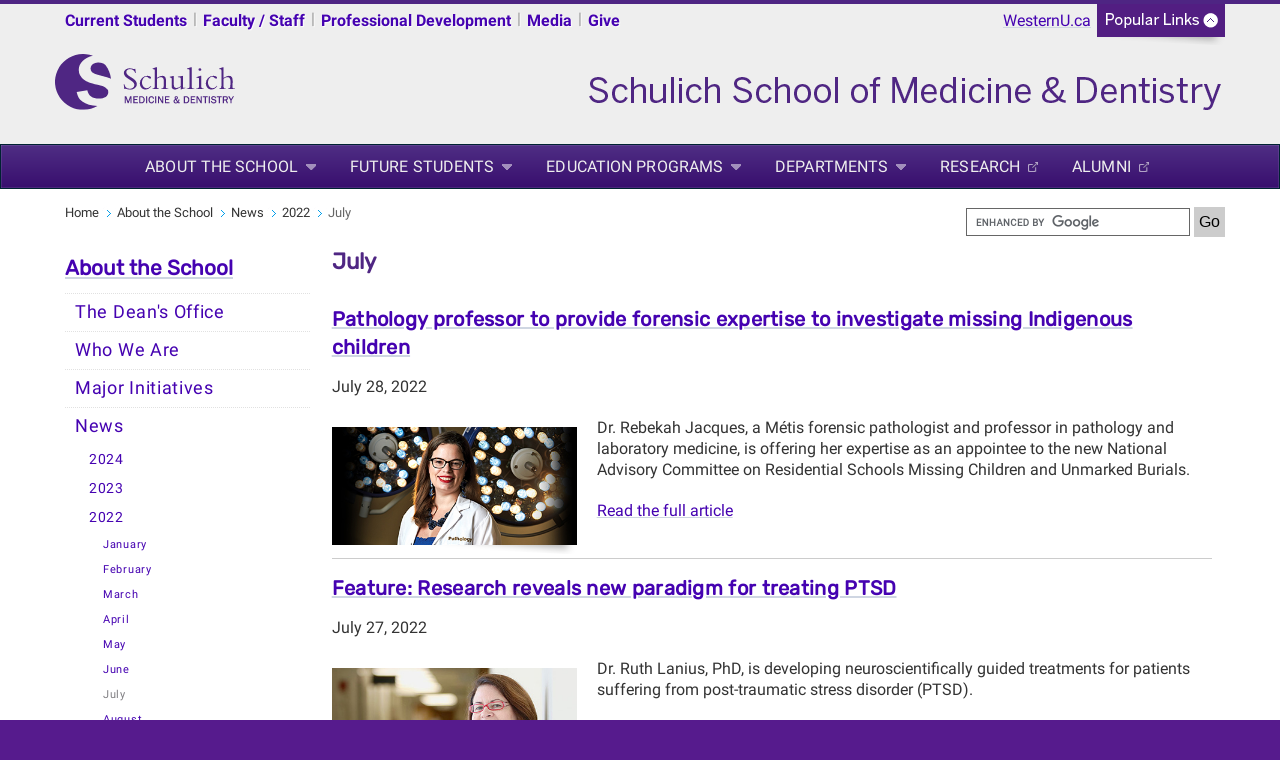

--- FILE ---
content_type: text/html
request_url: https://www.schulich.uwo.ca/about/news/2022/july/index.html
body_size: 8558
content:
<!DOCTYPE html>
<html xmlns="http://www.w3.org/1999/xhtml" lang="en">
	<head>
		<meta charset="UTF-8"/>
		<title>
		    July - Schulich School of Medicine &amp; Dentistry - Western University
		</title>
		
		
		
		<meta content="cabf25feac1d70235600c39f87bf51e7" name="id"/>
		<meta content="width=device-width, initial-scale=1.0" name="viewport"/>
		<!--[if IE 7 ]>
		<html class="ie7">
			<![endif]-->
			<!--[if IE 8 ]>
			<html class="ie8">
				<![endif]-->
				<!--[if IE 9 ]>
				<html class="ie9">
					<![endif]-->
					<!--[if (gt IE 9)|!(IE)]>
					<!-->
					<!--
					
					
					<![endif]-->
					<link href="https://www.uwo.ca/web_standards/css/style-responsive-2017.css" rel="stylesheet"/>
					<link href="https://www.uwo.ca/web_standards/css/standard-menu-2017.css" rel="stylesheet"/>
					<link href="https://www.uwo.ca/web_standards/css/rubik-font.css" rel="stylesheet"/>
					<link href="https://www.uwo.ca/web_standards/css/roboto-font.css" rel="stylesheet"/>
					
					
					
<link href="https://www.schulich.uwo.ca/about/news/2022/july/index.html" rel="canonical"/>
<meta content="en_US" property="og:locale"/>
<meta content="https://www.schulich.uwo.ca/about/news/2022/july/index.html" property="og:url"/>
<meta content="website" property="og:type"/>
<meta content="July" property="og:title"/>
<meta content="Western University, in vibrant London, Ontario, delivers an academic and student experience second to none." property="og:description"/>
<meta content="Western University, in vibrant London, Ontario, delivers an academic and student experience second to none." name="description"/>
<meta content="https://www.uwo.ca/web_standards/img/logo/western-crest-facebook-og1.jpg" property="og:image"/>

<!-- Twitter Meta Tags -->
<meta content="summary_large_image" name="twitter:card"/>
<meta content="Western University, in vibrant London, Ontario, delivers an academic and student experience second to none." name="twitter:description"/>
<meta content="July" name="twitter:title"/>
<meta content="@WesternU" name="twitter:site"/>
<meta content="https://www.uwo.ca/web_standards/img/logo/western-crest-facebook-og1.jpg" name="twitter:image"/>
<meta content="@WesternU" name="twitter:creator"/>

					
					<link href="https://www.uwo.ca/web_standards/img/logo/apple-icon.png" rel="apple-touch-icon"/>
					<link href="https://www.uwo.ca/web_standards/img/logo/favicon.ico" rel="shortcut icon"/>
					<script language="javascript" src="https://www.uwo.ca/web_standards/js-2017/jquery-3.2.1.min.js" type="text/javascript"></script>
					<noscript>
<style>
.feedback {
    display: none;
}
.flip {
display: none;
}
#menu li.drop {
    background-image: none;
}
.tab2 {
    display:none;
}
.TabbedPanelsContentGroup {
    background:#fff;
}
#featurestory {
    border:none;
}
.TabbedPanelsTab {
    border-bottom:1px solid #bbb;
}
iframe {
    display:none;
}
</style>
</noscript>
					<script type="text/javascript">
jQuery.noConflict();
jQuery(document).ready(function($){
$('img').each(function()
{ $(this).removeAttr('width'); $(this).removeAttr('height'); }
);
});
</script>
					
					
    <script src="https://ajax.googleapis.com/ajax/libs/jquery/1.4.4/jquery.min.js" type="text/javascript"></script>
    <script src="https://www.uwo.ca/web_standards/js/easypaginate.js" type="text/javascript"></script>
    <script type="text/javascript">
    
jQuery(function($){
    
    $('ul#items').easyPaginate({
    numeric:true,
        step:15
    });
    
});    
    
    </script>
    <style>

    /* HTML elements  */
    
    h1 {color: #4F2683; font-size: 140%; font-weight: bold; line-height: 1.2em; margin: 0px 0 25px 0; clear: both;}
    h2 {color: #4e2583; font-size: 130%; margin-bottom: 10px; line-height: 1.4em;}
    ul, li {line-height:21px; margin: 0; color: #333333;}    
    abbr, acronym {text-transform:uppercase; border-bottom:1px dotted #000; letter-spacing:1px;}   
    abbr[title], acronym[title] {cursor:help;}
    small {font-size:.9em;}
    sup, sub {font-size:.8em;}
    em, cite, q {font-style:italic;}
    img {border:none;}            
    table {width:100%;border-collapse:collapse;}
    th,caption {text-align:left;}
    form div {margin:.5em 0;clear:both;}
    label {display:block;}
    fieldset {margin:0;padding:0;border:none;}
    legend {font-weight:bold;}
    input[type="radio"],input[type="checkbox"], .radio, .checkbox {margin:0 .25em 0 0;}
    ul#items {margin:0; line-height:21px;}
    ul#items li {color:#333333;}
    ol#pagination {overflow:hidden;text-align:center;}  
    ol#pagination li {display: inline; list-style:none; cursor:pointer; margin:0 0 0 .5em;}
    ol#pagination li.current {color:#015b86;font-weight:bold;}   

    </style>

					
<script type="text/javascript">// <![CDATA[
var _gaq = _gaq || [];
  _gaq.push(['_setAccount', 'UA-28248279-1']);
  _gaq.push(['_trackPageview']);

  (function() {
    var ga = document.createElement('script'); ga.type = 'text/javascript'; ga.async = true;
    ga.src = ('https:' == document.location.protocol ? 'https://ssl' : 'http://www') + '.google-analytics.com/ga.js';
    var s = document.getElementsByTagName('script')[0]; s.parentNode.insertBefore(ga, s);
  })();
// ]]></script>

					<!-- Global WesternU site tag (gtag.js) - Google Analytics -->
					<script async="" src="https://www.googletagmanager.com/gtag/js?id=UA-130493133-1" type="text/javascript"></script>
					<script type="text/javascript">
                    window.dataLayer = window.dataLayer || [];
                    function gtag()
                    {dataLayer.push(arguments);}
                    gtag('js', new Date());
                    gtag('config', 'UA-130493133-1');
                    </script>
                    <!-- Google Tag Manager Western Global -->
<script>// <![CDATA[
(function(w,d,s,l,i){w[l]=w[l]||[];w[l].push({'gtm.start':
new Date().getTime(),event:'gtm.js'});var f=d.getElementsByTagName(s)[0],
j=d.createElement(s),dl=l!='dataLayer'?'&l='+l:'';j.async=true;j.src=
'https://www.googletagmanager.com/gtm.js?id='+i+dl;f.parentNode.insertBefore(j,f);
})(window,document,'script','dataLayer','GTM-NSQ7S5');
// ]]></script>
<!-- End Google Tag Manager Western Global --> 
	</head>
	<body>
	    <!-- Google Tag Manager (noscript) Western Global -->
<noscript><iframe height="0" src="https://www.googletagmanager.com/ns.html?id=GTM-NSQ7S5" style="display:none;visibility:hidden" width="0"></iframe></noscript>
<!-- End Google Tag Manager (noscript) Western Global -->
					<a class="offscreen" href="#skip">Skip to Content</a>
					<!-- Ribbon include begins -->
					<script src="https://www.uwo.ca/web_standards/js/rbn/schulich/rbn-main.js" type="text/javascript"></script>
					
					<div id="ribbon-outer">
<ul>
<li><a href="https://www.schulich.uwo.ca/current_students.html">Current Students</a></li>
<li class="up">|</li>
<li><a href="https://www.schulich.uwo.ca/faculty_staff_resources.html">Faculty / Staff</a></li>
<li class="up">|</li>
<li><a href="https://www.schulich.uwo.ca/continuingprofessionaldevelopment/index.html">Professional Development</a></li>
<li class="up">|</li>
<li><a href="https://www.schulich.uwo.ca/communications/media_relations/index.html">Media</a></li>
<li class="up">|</li>
<li><a href="https://www.westernconnect.ca/site/SPageNavigator/SchulichFormNew.html?designee=6302" rel="noopener" target="_blank">Give</a></li>
<li class="up">|</li>
</ul>
</div>
					<noscript>
  <div class="panelbck">
    <div class="panel" style="display:block;">
      <div class="ribboninputcontainer">
        <h4>Faculty / Staff Search</h4>
        <form action="http://www.uwo.ca/cgi-bin/dsgw/people.pl" class="formcontrol" method="post" name="Search_people">
        <input name="mode" type="hidden" value="general_search"/>
<label class="obscure" for="first_name_no-js">First Name</label>        
<input class="entry-rbn" id="first_name_no-js" name="firstname" placeholder="First Name"/>
<label class="obscure" for="last_name_no-js">Last Name</label>
        <input class="entry-rbn" id="last_name_no-js" name="lastname" placeholder="Last Name"/>
        <input class="formbtn-rbn" name="info" type="submit" value="Starts with"/>
        or
        <input class="formbtn-rbn" name="info" type="submit" value="Contains"/>
<label class="obscure" for="clear_no-js">Clear Search</label>
        <input class="formbtn-rbn" id="clear_no-js" type="reset" value="Clear"/></form>
<br/>
        <h4>Department / Unit Search</h4>
        <!--FORM ACTION="http://www.uwo.ca/cgi-bin/dsgw/department.pl?mode=general" NAME="SearchDept" class="formcontrol" method="post" style=" float:left;" target="_blank"-->

<form action="http://www.uwo.ca/cgi-bin/dsgw/department.pl?mode=general" class="formcontrol" method="post" name="SearchDept" style="float:left;">     
<label class="obscure" for="hidden_input_no-js">Hidden</label> 
<INPUT NAME="mode" TYPE="HIDDEN" VALUE="general" id="hidden_input_no-js"/>
<label class="obscure" for="department_search_no-js">Department Search</label>        
<INPUT NAME="searchstring" class="entry-rbn-long" id="department_search_no-js" placeholder="i.e. Chemistry or Bookstore"/>
<label class="obscure" for="submit_search_no-js">Submit Search</label>        
<INPUT TYPE="SUBMIT" VALUE="Search" class="formbtn-rbn" id="submit_search_no-js"/>
<label class="obscure" for="clear_search_no-js">Clear Search</label>        
<INPUT TYPE="RESET" VALUE="Clear" class="formbtn-rbn" id="clear_search_no-js"/></form>
</div><!-- end div ribboninputcontainer-->
      <div class="lists">
				<ul style="border: 0;">
				    <li><a href="https://myoffice.uwo.ca/" target="_blank">Email for Life</a></li>
					<li><a href="http://www.uwo.ca/a-z.html" target="_blank">Websites A - Z</a></li>
					<li><a href="http://www.uwo.ca/directory.html" target="_blank">Directory</a></li>					
				</ul>
				<ul>
					<li><a href="http://owl.uwo.ca" target="_blank">OWL</a></li>
					<li><a href="https://one45.schulich.uwo.ca/" target="_blank">One45</a></li>
					<li><a href="https://star.schulich.uwo.ca" target="_blank">Acuity Star</a></li>
				</ul>
				<ul>
					<li><a href="https://www.schulich.uwo.ca/informationservices/resources/system_health_status.html" target="_blank">System Health Status</a></li>
                    <li><a href="https://myoffice.uwo.ca" target="_blank">Outlook WebAccess</a></li>					
					<li><a href="https://hub.schulich.uwo.ca" target="_blank">Hub (formerly SSO)</a></li>
				</ul>
			</div><!--close links div -->
     </div></div><div id="ribbon"><div id="flipjar"><img alt="flip-tab" border="0" class="flip" height="33" id="flip1" src="http://www.uwo.ca/web_standards/img/tab/tab-closed.gif" width="128"/><a class="homelink" href="http://www.uwo.ca">WesternU.ca</a></div></div>
</noscript>
					<!-- Ribbon include ends -->
					<div id="masthead">
						<a href="https://www.schulich.uwo.ca/"><img alt="Schulich school of Medicine and Dentistry logo" src="https://www.uwo.ca/web_standards/img/schulich/schulich-horizontal.svg" style="width: 180px;"/></a> <a href="https://www.schulich.uwo.ca/"><img alt="Schulich School of Medicine &amp; Dentistry" src="https://www.uwo.ca/web_standards/img/schulich/schulich-fulltitle.png" style="float: right;"/></a>
						<div class="lists-select"><label class="hidden" for="popular-list">Popular Links</label><select class="fields" id="popular-list" name="popular-list" onchange="location.href=this.options[this.selectedIndex].value;">
<option selected="selected" value="#">Popular Links</option>
<option value="https://www.schulich.uwo.ca/informationservices/resources/system_health_status.html">System Health Status</option>
<option value="https://www.uwo.ca/a-z.html">Websites A - Z</option>
<option value="https://www.uwo.ca/directory.html">Directory</option>
<option value="https://owl.uwo.ca">OWL</option>
<option value="https://one45.schulich.uwo.ca/">One45</option>
<option value="https://star.schulich.uwo.ca">Acuity Star</option>
<option value="https://myoffice.uwo.ca/">Email for Life</option>
<option value="https://myoffice.uwo.ca/">Outlook WebAccess</option>
<option value="https://hub.schulich.uwo.ca">Hub (formerly SSO)</option>
</select></div>
<div class="popular-select"><label class="hidden" for="resources">Resources for</label><select class="fields" id="resources" name="resources" onchange="location.href=this.options[this.selectedIndex].value;">
<option selected="selected" value="#">Resources for</option>
<option value="https://www.schulich.uwo.ca/current_students.html">Current Students</option>
<option value="https://www.schulich.uwo.ca/faculty_staff_resources.html">Faculty / Staff</option>
<option value="https://www.schulich.uwo.ca/continuingprofessionaldevelopment/index.html">Professional Development</option>
<option value="https://www.schulich.uwo.ca/communications/media_relations/index.html">Media</option>
<option value="https://www.westernconnect.ca/site/SPageNavigator/SchulichFormNew.html">Give</option>
</select></div>
						
					</div>
					<!--end div masthead-->
					<div class="container_12">
						<div class="grid_12">
							<ul class="clearfix" id="menu" style="margin-left: 0;"><li class="schulich-main"><a class="drop" href="../../../index.html">About the School</a><div class="dropdown_1column"><div class="col_1"><ul><li><a href="../../../deans_office/index.html">The Dean's Office</a></li><li><a href="../../../who_we_are/index.html">Who We Are</a></li><li><a href="../../../major_initiatives/index.html">Major Initiatives</a></li><li><a href="../../index.html">News</a></li><li><a href="../../../events/index.html">Events</a></li><li><a class="ex-link" href="http://www.schulich.uwo.ca/communications/publications/index.html" target="_blank">Publications</a></li><li><a href="../../../awards/index.html">Awards</a></li><li><a href="../../../partners_institutes_groups/index.html">Partners, Institutes &amp; Groups</a></li><li><a class="ex-link" href="https://www.schulich.uwo.ca/edid/" target="_blank">Office of Equity, Diversity, Inclusion and Decolonization</a></li><li><a class="ex-link" href="https://www.schulich.uwo.ca/about/inclement_weather_plan.pdf" target="_blank">Inclement Weather Plan</a></li><li><a class="ex-link" href="http://uwo.ca/hr/" target="_blank">Work Here</a></li><li><a href="../../../directories.html">Directories</a></li><li><a href="../../../contact_information.html">Contact Information</a></li><li><a href="../../../../homecoming/index.html">Homecoming</a></li></ul></div></div></li><li class="schulich-main"><a class="drop" href="../../../../future_students/index.html">Future Students</a><div class="dropdown_1column"><div class="col_1"><ul><li><a href="../../../../future_students/why_schulich.html">Why Schulich Medicine &amp; Dentistry</a></li><li><a href="../../../../future_students/programs.html">Programs</a></li><li><a href="../../../../future_students/applying.html">Applying</a></li><li><a class="ex-link" href="http://www.uwo.ca/about/visit/london.html" target="_blank">Living in London</a></li><li><a href="../../../../future_students/international_students.html">International Students</a></li><li><a href="../../../../future_students/scholarships_finances.html">Scholarships &amp; Finances</a></li></ul></div></div></li><li class="schulich-main"><a class="drop" href="../../../../education_programs/index.html">Education Programs</a><div class="dropdown_1column"><div class="col_1"><ul><li><a href="../../../../education_programs/undergraduate/index.html">Undergraduate</a></li><li><a href="../../../../education_programs/professional_programs/index.html">Professional Programs</a></li><li><a class="ex-link" href="http://www.schulich.uwo.ca/gradstudies/" target="_blank">Graduate Studies</a></li><li><a href="../../../../education_programs/post_graduate_clinical_graduate/index.html">Post Graduate and Clinical Graduate</a></li><li><a href="../../../../education_programs/combined_degree_programs/index.html">Combined Degree Programs</a></li><li><a class="ex-link" href="https://www.schulich.uwo.ca/gradstudies/" target="_blank">Postdoctoral</a></li><li><a href="../../../../education_programs/international/index.html">International</a></li><li><a href="../../../../education_programs/cpd/index.html">Professional Development</a></li></ul></div></div></li><li class="schulich-main"><a class="drop" href="../../../../departments/index.html">Departments</a><div class="dropdown_1column"><div class="col_1"><ul><li><a href="../../../../departments/administration.html">Administration</a></li><li><a href="../../../../departments/basic_science.html">Basic Science Departments</a></li><li><a href="../../../../departments/clinical_departments.html">Clinical Departments</a></li><li><a href="../../../../education_programs/index.html">Education Programs</a></li><li><a href="../../../partners_institutes_groups/index.html">Partners, Institutes &amp; Groups</a></li></ul></div></div></li><li class="schulich-main"><a class="ex-link" href="http://www.schulich.uwo.ca/research" target="_blank">Research</a></li><li class="schulich-main"><a class="ex-link" href="http://www.schulich.uwo.ca/alumni/" target="_blank">Alumni</a></li></ul>
							<!-- BEGINNING OF MOBILE DROP-DOWN NAV -->
							<ul id="nav"><li><a class="drop" href="#">MENU</a><ul><li><a href="../../../index.html">About the School</a></li><li><a href="../../../../future_students/index.html">Future Students</a></li><li><a href="../../../../education_programs/index.html">Education Programs</a></li><li><a href="../../../../departments/index.html">Departments</a></li><li><a href="http://www.schulich.uwo.ca/research" target="_blank">Research</a></li><li><a href="http://www.schulich.uwo.ca/alumni/" target="_blank">Alumni</a></li></ul><div class="clear"></div></li></ul><div class="clear"></div>
							<!-- END OF MOBILE NAV -->
						</div>
						<!--end div grid_12-->
						<div class="clear"></div>
						<div class="main-content" id="lowlevel">
							<div class="grid_12">
								<ul class="breadcrumbs"><li><a href="../../../../index.html">Home</a></li><li><a href="../../../index.html">About the School</a></li><li><a href="../../index.html">News</a></li><li><a href="../index.html">2022</a></li><li class="last">July</li></ul>
								<form action="https://www.google.com/cse" class="department-search" id="cse-search-box">
<div><input name="cx" type="hidden" value="013266746113315494840:xq6zhlrbloa"/> <input name="as_sitesearch" type="hidden" value="schulich.uwo.ca"/> <input aria-label="search" id="department-searchfield" name="q" size="22 type=" text="" type="text"/> <input class="department-search_btn" name="sa" type="submit" value="Go"/></div>
</form>
<script src="//www.google.com/cse/brand?form=cse-search-box&amp;lang=en" type="text/javascript"></script>
							</div>
							<!--end div grid_12-->
							<div class="top" id="left-sidebar">
								<h2><a href="../../../index.html">About the School</a></h2><div id="leftnav"><ul><li><a class="" href="../../../deans_office/index.html">The Dean's Office</a></li><li><a class="" href="../../../who_we_are/index.html">Who We Are</a></li><li><a class="" href="../../../major_initiatives/index.html">Major Initiatives</a></li><li><a class="" href="../../index.html">News</a><ul><li><a class="" href="../../2024/index.html">2024</a></li><li><a class="" href="../../2023/index.html">2023</a></li><li><a class="" href="../index.html">2022</a><ul><li><a class="" href="../january/index.html">January</a></li><li><a class="" href="../february/index.html">February</a></li><li><a class="" href="../march/index.html">March</a></li><li><a class="" href="../april/index.html">April</a></li><li><a class="" href="../may/index.html">May</a></li><li><a class="" href="../june/index.html">June</a></li><li><a class=" selected" href="index.html">July</a></li><li><a class="" href="../august/index.html">August</a></li><li><a class="" href="../september/index.html">September</a></li><li><a class="" href="../october/index.html">October</a></li><li><a class="" href="../november/index.html">November</a></li><li><a class="" href="../december/index.html">December</a></li></ul></li><li><a class="" href="../../2021/index.html">2021</a></li><li><a class="" href="../../2020/index.html">2020</a></li><li><a class="" href="../../2019/index.html">2019</a></li><li><a class="" href="../../2018/index.html">2018</a></li><li><a class="" href="../../2017/index.html">2017</a></li><li><a class="" href="../../2016/index.html">2016</a></li><li><a class="" href="../../2015/index.html">2015</a></li><li><a class="" href="../../2014/index.html">2014</a></li><li><a class="ex-link" href="/schulichhome/articles/2013">2013</a></li><li><a class="ex-link" href="/schulichhome/articles/2012">2012</a></li><li><a class="ex-link" href="/schulichhome/articles/2011">2011</a></li><li><a class="ex-link" href="/schulichhome/articles/2010">2010</a></li><li><a class="ex-link" href="/schulichhome/articles/2009">2009</a></li><li><a class="ex-link" href="/schulichhome/articles/2008">2008</a></li><li><a class="ex-link" href="/schulichhome/articles/2007">2007</a></li><li><a class="ex-link" href="/schulichhome/articles/2006">2006</a></li><li><a class="ex-link" href="/schulichhome/articles/2005">2005</a></li></ul></li><li><a class="" href="../../../events/index.html">Events</a></li><li><a class="ex-link" href="http://www.schulich.uwo.ca/communications/publications/index.html">Publications</a></li><li><a class="" href="../../../awards/index.html">Awards</a></li><li><a class="" href="../../../partners_institutes_groups/index.html">Partners, Institutes &amp; Groups</a></li><li><a class="ex-link" href="https://www.schulich.uwo.ca/edid/">Office of Equity, Diversity, Inclusion and Decolonization</a></li><li><a class="ex-link" href="https://www.schulich.uwo.ca/about/inclement_weather_plan.pdf">Inclement Weather Plan</a></li><li><a class="ex-link" href="http://uwo.ca/hr/">Work Here</a></li><li><a class="" href="../../../directories.html">Directories</a></li><li><a class="" href="../../../contact_information.html">Contact Information</a></li><li><a class="" href="../../../../homecoming/index.html">Homecoming</a></li></ul></div>
								
								
							</div>
							<!--end div left-sidebar-->
							<div class="grid_9">
							    <a name="skip"></a>
							    
							    <h1>July</h1>
							    
							    <!--10 extra blank regions for use with user made blocks-->
							    <ul id="items"><li><h3><a href="https://news.westernu.ca/2022/07/western-prof-forensic-expert-nac-missing-indigenous-children/">Pathology professor to provide forensic expertise to investigate missing Indigenous children</a></h3><p>July 28, 2022</p><p><img alt="" class=" tabpgimg2 " src="../../../../img/news_images/dr-rebekah-jacques_408x197.jpg" style="width:245px; height:118px"/></p><p>Dr. Rebekah Jacques, a Métis forensic pathologist and professor in pathology and laboratory medicine, is offering her expertise as an appointee to the new National Advisory Committee on Residential Schools Missing Children and Unmarked Burials.</p><p><a href="https://news.westernu.ca/2022/07/western-prof-forensic-expert-nac-missing-indigenous-children/">Read the full article</a></p></li><hr/><li><h3><a href="feature_research_reveals_new_paradigm_for_treating_ptsd.html">Feature: Research reveals new paradigm for treating PTSD</a></h3><p>July 27, 2022</p><p><img alt="" class=" tabpgimg2 " src="../../../../img/news_images/ruth-lanius_408x197.jpg" style="width:245px; height:118px"/></p><p>Dr. Ruth Lanius, PhD, is developing neuroscientifically guided treatments for patients suffering from post-traumatic stress disorder (PTSD).</p><p><a href="feature_research_reveals_new_paradigm_for_treating_ptsd.html">Read the full article</a></p></li><hr/><li><h3><a href="feature_following_a_dream_to_serve_vulnerable_populations.html">Feature: Following a dream to serve vulnerable populations</a></h3><p>July 20, 2022</p><p><img alt="" class=" tabpgimg2 " src="../../../../img/news_images/winifred-wta-thumbnail_408x197.jpg" style="width:245px; height:118px"/></p><p>Winifred Twum-Ampofo, a student in the Master of Public Health program, is combining her medical dreams with a passion for addressing health disparities among vulnerable people, especially women and children.</p><p><a href="feature_following_a_dream_to_serve_vulnerable_populations.html">Read the full article</a></p></li><hr/><li><h3><a href="feature_students_prepare_for_the_future_through_md_graduate_training.html">Feature: Students prepare for the future through MD+ graduate training</a></h3><p>July 18, 2022</p><p><img alt="" class=" tabpgimg2 " src="../../../../img/news_images/md-banner_408x197.jpg" style="width:245px; height:118px"/></p><p>Temitope (Temi) Akintola and Curtis Jeffrey will take part in the MD+ graduate training program this year. The program offers students the opportunity to pursue professional and graduate training while completing their Doctor of Medicine (MD) degrees.</p><p><a href="feature_students_prepare_for_the_future_through_md_graduate_training.html">Read the full article</a></p></li><hr/><li><h3><a href="announcement_dr_shelley_mcKellar_reappointed_as_the_ams_endowed_hannah_chair_in_the_history_of_medicine.html">Announcement: Dr. Shelley McKellar re-appointed as the AMS-endowed Hannah Chair in the History of Medicine</a></h3><p>July 18, 2022</p><p><img alt="" class=" tabpgimg2 " src="../../../../img/news_images/dr-shelley-mckellar-with-bookshelf-in-background_408x197.jpg" style="width:245px; height:118px"/></p><p>I am pleased to announce Dr. Shelley McKellar has been re-appointed as the AMS-endowed Hannah Chair in the History of Medicine at the Schulich School of Medicine &amp; Dentistry, Western University, effective July 1, 2022, to June 30, 2027.</p><p><a href="announcement_dr_shelley_mcKellar_reappointed_as_the_ams_endowed_hannah_chair_in_the_history_of_medicine.html">Read the full article</a></p></li><hr/><li><h3><a href="announcement_drs_craig_campbell_and_ram_singh_have_been_reappointed_co_chair_chiefs_of_the_department_of_paediatrics.html">Announcement: Drs. Craig Campbell and Ram Singh have been reappointed Co-Chair/Chiefs of the Department of Paediatrics</a></h3><p>July 11, 2022</p><p><img alt="" class=" tabpgimg2 " src="../../../../img/news_images/drs-craig-campbell-and-ram-singh_408x197.jpg" style="width:245px; height:118px"/></p><p>We are pleased to announce that Dr. Ram Singh and Dr. Craig Campbell have been reappointed Interim Co-Chair/Chiefs of the Department of Paediatrics, Schulich School of Medicine &amp; Dentistry, Western University and its teaching hospitals, London Health Sciences Centre and St. Joseph's Health Care London, effective July 1, 2022 to December 31, 2022 or until a permanent Chair/Chief is appointed.</p><p><a href="announcement_drs_craig_campbell_and_ram_singh_have_been_reappointed_co_chair_chiefs_of_the_department_of_paediatrics.html">Read the full article</a></p></li><hr/><li><h3><a href="https://news.westernu.ca/2022/07/western-partners-with-ugandan-research-centre-to-help-address-global-health-challenges/">Partnership with Ugandan research centre helps address global health challenges</a></h3><p>July 07, 2022</p><p><img alt="" class=" tabpgimg2 " src="../../../../img/news_images/image-of-people-tree-planting-in-uganda_408x197.jpg" style="width:245px; height:118px"/></p><p>The collaboration between the Schulich School of Medicine &amp; Dentistry and the Joint Clinical Research Centre (JCRC) establishes a long-term commitment for research collaboration and experiential learning.</p><p><a href="https://news.westernu.ca/2022/07/western-partners-with-ugandan-research-centre-to-help-address-global-health-challenges/">Read the full article</a></p></li><hr/><li><h3><a href="honour_dr_william_clark_honoured_with_the_order_of_canada.html">Honour: Dr. William Clark honoured with the Order of Canada</a></h3><p>July 04, 2022</p><p><img alt="" class=" tabpgimg2 " src="../../../../img/news_images/img-bill-clark_408x197.jpg" style="width:245px; height:118px"/></p><p>Dr. William Clark, a nephrologist who researched the long-term health consequences of Canada’s worst-ever E. coli contamination – in Walkerton, in 2000 – is among those named to the Order of Canada.</p><p><a href="honour_dr_william_clark_honoured_with_the_order_of_canada.html">Read the full article</a></p></li><hr/></ul>
							    
							    
							    
							    
							    
							    
							    
							    
							    
							    
						    </div>
							<!--end div grid_9-->
						<div class="clear"></div>
						</div>
						<!--end <div class="main-content" id="lowlevel">-->
						<div class="bottom" id="left-sidebar-mobile">
							<h2><a href="../../../index.html">About the School</a></h2><div id="leftnav-mobile"><ul><li><a class="" href="../../../deans_office/index.html">The Dean's Office</a></li><li><a class="" href="../../../who_we_are/index.html">Who We Are</a></li><li><a class="" href="../../../major_initiatives/index.html">Major Initiatives</a></li><li><a class="" href="../../index.html">News</a><ul><li><a class="" href="../../2024/index.html">2024</a></li><li><a class="" href="../../2023/index.html">2023</a></li><li><a class="" href="../index.html">2022</a><ul><li><a class="" href="../january/index.html">January</a></li><li><a class="" href="../february/index.html">February</a></li><li><a class="" href="../march/index.html">March</a></li><li><a class="" href="../april/index.html">April</a></li><li><a class="" href="../may/index.html">May</a></li><li><a class="" href="../june/index.html">June</a></li><li><a class=" selected" href="index.html">July</a></li><li><a class="" href="../august/index.html">August</a></li><li><a class="" href="../september/index.html">September</a></li><li><a class="" href="../october/index.html">October</a></li><li><a class="" href="../november/index.html">November</a></li><li><a class="" href="../december/index.html">December</a></li></ul></li><li><a class="" href="../../2021/index.html">2021</a></li><li><a class="" href="../../2020/index.html">2020</a></li><li><a class="" href="../../2019/index.html">2019</a></li><li><a class="" href="../../2018/index.html">2018</a></li><li><a class="" href="../../2017/index.html">2017</a></li><li><a class="" href="../../2016/index.html">2016</a></li><li><a class="" href="../../2015/index.html">2015</a></li><li><a class="" href="../../2014/index.html">2014</a></li><li><a class="ex-link" href="/schulichhome/articles/2013" target="_blank">2013</a></li><li><a class="ex-link" href="/schulichhome/articles/2012" target="_blank">2012</a></li><li><a class="ex-link" href="/schulichhome/articles/2011" target="_blank">2011</a></li><li><a class="ex-link" href="/schulichhome/articles/2010" target="_blank">2010</a></li><li><a class="ex-link" href="/schulichhome/articles/2009" target="_blank">2009</a></li><li><a class="ex-link" href="/schulichhome/articles/2008" target="_blank">2008</a></li><li><a class="ex-link" href="/schulichhome/articles/2007" target="_blank">2007</a></li><li><a class="ex-link" href="/schulichhome/articles/2006" target="_blank">2006</a></li><li><a class="ex-link" href="/schulichhome/articles/2005" target="_blank">2005</a></li></ul></li><li><a class="" href="../../../events/index.html">Events</a></li><li><a class="ex-link" href="http://www.schulich.uwo.ca/communications/publications/index.html" target="_blank">Publications</a></li><li><a class="" href="../../../awards/index.html">Awards</a></li><li><a class="" href="../../../partners_institutes_groups/index.html">Partners, Institutes &amp; Groups</a></li><li><a class="ex-link" href="https://www.schulich.uwo.ca/edid/" target="_blank">Office of Equity, Diversity, Inclusion and Decolonization</a></li><li><a class="ex-link" href="https://www.schulich.uwo.ca/about/inclement_weather_plan.pdf" target="_blank">Inclement Weather Plan</a></li><li><a class="ex-link" href="http://uwo.ca/hr/" target="_blank">Work Here</a></li><li><a class="" href="../../../directories.html">Directories</a></li><li><a class="" href="../../../contact_information.html">Contact Information</a></li><li><a class="" href="../../../../homecoming/index.html">Homecoming</a></li></ul></div>
							
							
						</div>
						    
					<div class="grid_12" id="footer">
							<div class="contact-content">
								<div class="grid_5">
									<p class="copyright">&#169; 1878 - <script>document.write(new Date().getFullYear())</script> Western University</p><br/><p class="footercontact"><a href="../../../../index.html">Schulich School of Medicine &amp; Dentistry, Western University</a><br/>Clinical Skills Building<br/>
                    London, Ontario, Canada, N6A 5C1<br/>Tel: 519.661.3459 <br/><a href="https://www.uwo.ca/vpfinance/legalcounsel/privacy/" target="_blank">Privacy</a> | 
                <a href="https://www.communications.uwo.ca/web_design/standards/" target="_blank">Web Standards</a> | 
                <a href="https://www.communications.uwo.ca/terms_of_use.html" target="_blank">Terms of Use</a>  | 
                <a href="https://accessibility.uwo.ca/" target="_blank">Accessibility</a></p>
								</div>
								<!--end div grid_5-->
								<div class="grid_2">
									<span class="footernavtitles">Key Topics:</span><br/><br/><a href="../../../index.html">About the School</a><br/><a href="../../../../future_students/index.html">Future Students</a><br/><a href="../../../../education_programs/index.html">Education Programs</a><br/><a href="../../../../departments/index.html">Departments</a><br/><a href="http://www.schulich.uwo.ca/research" target="_blank">Research</a><br/><a href="http://www.schulich.uwo.ca/alumni/" target="_blank">Alumni</a><br/>
								</div>
								<!--end div grid_2-->
								<div class="grid_2">
									<span class="footernavtitles">Popular Resources:</span><br/><br/><p><a href="../../../../current_students.html">Current Students</a></p><p><a href="../../../../faculty_staff_resources.html">Faculty / Staff</a></p><p><a href="http://www.schulich.uwo.ca/continuingprofessionaldevelopment" target="_blank">Professional Development</a></p><p><a href="http://www.schulich.uwo.ca/cbme" target="_blank">Competency-based Medical Education</a></p><p></p><p><a href="https://communications.uwo.ca/comms/western_brand/vis_toolkit/schulich.html" target="_blank">Branded Templates</a></p>
								</div>
									<!--end div grid_2-->
								<div class="social-media">
									<div id="social-media-links">
										<style><!--
.social-media-footer a {text-decoration:none !important}
--></style>
<div class="social-media-footer"><!-- NOTE: 'social-media-footer' beginning --> <!-- NOTE: Added social media buttons/icons --> <a href="https://www.facebook.com/SchulichMedicineAndDentistry/" rel="noopener noreferrer" target="_blank" title="Facebook"> <img alt="Western on Facebook" class="social-media-icon" src="https://www.uwo.ca/web_standards/img/social/facebook_32.png"/> </a> <a href="https://twitter.com/SchulichMedDent" rel="noopener noreferrer" target="_blank" title="Twitter"> <img alt="Twitter icon" class="social-media-icon" src="https://www.uwo.ca/web_standards/img/social/twitter_32.png"/> </a> <a href="https://www.instagram.com/schulichmeddent/" rel="noopener noreferrer" target="_blank" title="Instagram"> <img alt="Instagram icon" class="social-media-icon" src="https://www.uwo.ca/web_standards/img/social/instagram_32.png"/> </a> <a href="https://www.youtube.com/view_play_list?p=A0E847DD01B0FA01" rel="noopener noreferrer" target="_blank" title="YouTube"> <img alt="Western on YouTube" class="social-media-icon" src="https://www.uwo.ca/web_standards/img/social/youtube_32.png"/> </a> <a href="https://ca.linkedin.com/school/schulichmeddent/" rel="noopener noreferrer" target="_blank"> <img alt="LinkedIn icon" class="social-media-icon" src="https://www.uwo.ca/web_standards/img/social/linkedin_32.png"/> </a> <a href="https://weibo.com/westerninternational" rel="noopener noreferrer" target="_blank"> <img alt="Weibo icon" class="social-media-icon" src="https://www.uwo.ca/web_standards/img/social/weiboo_32.png"/> </a> <br/> <!-- NOTE: Moved 'footer-logos' class into 'social-media-footer' class--></div>
									</div>
									<div class="footer-logos">
										<a href="https://www.uwo.ca" rel="noopener" target="_blank" title="Western Home Page"> <img alt="Western University Crest" src="https://www.uwo.ca/img/homepage/2017/logo-western-crest-ftr.svg" style="width: 80px; float: right;"/> </a>
									</div>
								</div>
								<!--end div grid_2-->
							</div>
						</div>
						<!--end div contact-content-->
						<!--end div grid_12-->
						<div class="clear"></div>
					</div>
					<!--end div container_12-->
					<div class="clear"></div>
					
				    <script language="javascript" src="https://www.uwo.ca/web_standards/js-2017/jquery-3.2.1.min.js" type="text/javascript"></script>
					<script language="javascript" src="https://www.uwo.ca/web_standards/js-2017/jquery-ui.min.js" type="text/javascript"></script>
					<script language="javascript" src="https://www.uwo.ca/web_standards/js-2017/flexslider/jquery.flexslider-min.js" type="text/javascript"></script>
					<script language="javascript" src="https://www.uwo.ca/web_standards/js-2017/jquery.client.js" type="text/javascript"></script>
					<script language="javascript" src="https://www.uwo.ca/web_standards/js-2017/jquery.hoverIntent.minified.js" type="text/javascript"></script>
					<script language="javascript" src="https://www.uwo.ca/web_standards/js-2017/scripts-responsive-2017.js" type="text/javascript"></script>
					
					
					
					
					
					
	</body>
			</html>

--- FILE ---
content_type: application/javascript
request_url: https://www.uwo.ca/web_standards/js/easypaginate.js
body_size: 4127
content:
/*
 *  Easy Paginate 1.0 - jQuery plugin
 *  written by Alen Grakalic    
 *  http://cssglobe.com/
 *
 *  Copyright (c) 2011 Alen Grakalic (http://cssglobe.com)
 *  Dual licensed under the MIT (MIT-LICENSE.txt)
 *  and GPL (GPL-LICENSE.txt) licenses.
 *
 *  Built for jQuery library
 *  http://jquery.com
 *
 */

(function($) {
          
    $.fn.easyPaginate = function(options){

        var defaults = {                
            step: 4,
            delay: 1,
            numeric: false,
            nextprev: true,
            auto:false,
            loop:false,
            pause:4000,
            clickstop:true,
            controls: 'pagination',
            current: 'current',
            randomstart: false
        }; 
        
        var options = $.extend(defaults, options); 
        var step = options.step;
        var lower, upper;
        var children = $(this).children();
        var count = children.length;
        var obj, next, prev;        
        var pages = Math.floor(count/step);
        var page = (options.randomstart) ? Math.floor(Math.random()*pages)+1 : 1;
        var timeout;
        var clicked = false;
        
        function show(){
            clearTimeout(timeout);
            lower = ((page-1) * step);
            upper = lower+step;
            $(children).each(function(i){
                var child = $(this);
                child.hide();
                if(i>=lower && i<upper){ setTimeout(function(){ child.fadeIn('fast') }, ( i-( Math.floor(i/step) * step) )*options.delay ); }
                if(options.nextprev){
                    if(upper >= count) { next.fadeOut('fast'); } else { next.fadeIn('fast'); };
                    if(lower >= 1) { prev.fadeIn('fast'); } else { prev.fadeOut('fast'); };
                };
            }); 
            $('li','#'+ options.controls).removeClass(options.current);
            $('li[data-index="'+page+'"]','#'+ options.controls).addClass(options.current);
            
            if(options.auto){
                if(options.clickstop && clicked){}else{ timeout = setTimeout(auto,options.pause); };
            };
        };
        
        function auto(){
            if(options.loop) if(upper >= count){ page=0; show(); }
            if(upper < count){ page++; show(); }                
        };
        
        this.each(function(){ 
            
            obj = this;
            
            if(count>step){
                                
                if((count/step) > pages) pages++;
                
                var ol = $('<ol id="'+ options.controls +'"></ol>').insertAfter(obj);
                
                if(options.nextprev){
                    prev = $('<li class="prev">&#171; Previous</li>')
                        .hide()
                        .appendTo(ol)
                        .click(function(){
                            clicked = true;
                            page--;
                            show();
                        });
                };
                
                if(options.numeric){
                    for(var i=1;i<=pages;i++){
                    $('<li data-index="'+ i +'">'+ i +'</li>')
                        .appendTo(ol)
                        .click(function(){  
                            clicked = true;
                            page = $(this).attr('data-index');
                            show();
                        });                 
                    };              
                };
                
                if(options.nextprev){
                    next = $('<li class="next">Next &#187;</li>')
                        .hide()
                        .appendTo(ol)
                        .click(function(){
                            clicked = true;         
                            page++;
                            show();
                        });
                };
            
                show();
            };
        }); 
        
    };  

})(jQuery);